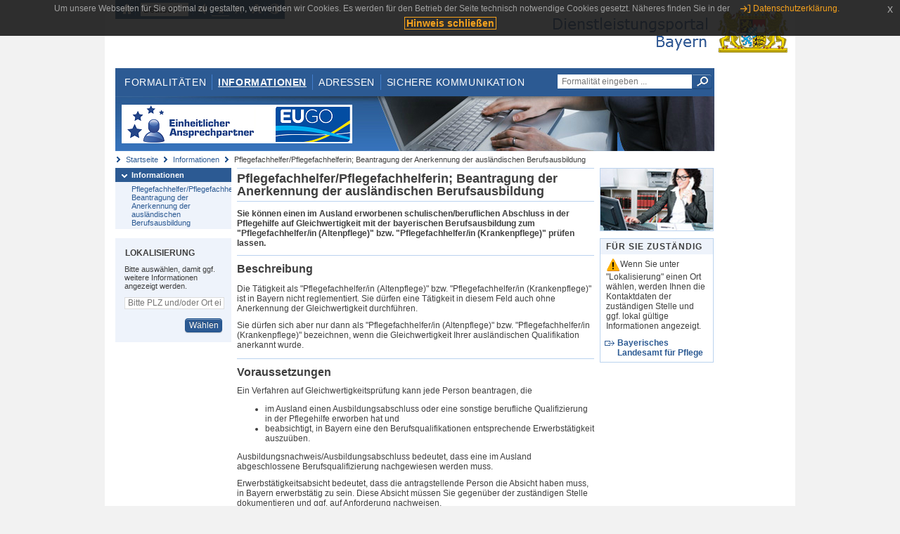

--- FILE ---
content_type: text/html;charset=UTF-8
request_url: https://www.eap.bayern.de/informationen/leistungsbeschreibung/277623773925?anliegen=8111031172&dienstleistung=6110695897&nationalitaet=4888808174
body_size: 6674
content:
<!DOCTYPE html>
<html lang="de">
    <head>
    <meta http-equiv="Content-Type" content="text/html; charset=UTF-8" />
    
    
        
        <title>Informationen - Pflegefachhelfer/Pflegefachhelferin; Beantragung der Anerkennung der ausländischen Berufsausbildung - Dienstleistungsportal Bayern</title>
        
        
    
    
    <meta name="description" content="Im Dienstleistungsportal Bayern können sich Dienstleister über die erforderlichen Formalitäten und Verfahren sowie über die hierfür zuständigen Behörden informieren." />
    
    
        <meta name="author" content="Bayerisches Staatsministerium der Finanzen und für Heimat" />
        <meta name="publisher" content="Bayerisches Staatsministerium der Finanzen und für Heimat" />
    
    
    
    
        <meta name="robots" content="index">
        <meta name="robots" content="follow">
    
    
    <link rel="shortcut icon" type="image/x-icon" href="/favicon.ico" />
    
    <link href="/css/style.common.css?v=5" rel="stylesheet" type="text/css" media="all" />
    <link href="/css/style.structure.css?v=5" rel="stylesheet" type="text/css" media="screen" />
    <link href="/css/style_print.css" rel="stylesheet" type="text/css" media="print" />
    <link href="/js/jquery-ui/jquery-ui.min.css?v=1.13.2" rel="stylesheet" type="text/css" media="screen" />
    <link href="/js/jquery-ui/jquery-ui-customization.css?v=1" rel="stylesheet" type="text/css" media="screen" />
    
    
        <!--[if lte IE 7]><link rel="stylesheet" type="text/css" media="screen" href="/css/style.ie7.css" ></link><![endif]-->
        <!--[if lte IE 8]><link rel="stylesheet" type="text/css" media="screen,projection" href="/css/style.ie8.css" ></link><![endif]-->
    
    <link href="/css/style.moz.css" rel="stylesheet" type="text/css" media="all" />
    
    <link href="/js/cookiePopup/css/jquery-eu-cookie-law-popup.css" type="text/css" rel="stylesheet" />
    
    <link id="fontsize" href="/css/style.fontsize.css" rel="stylesheet" type="text/css" media="all" />
    <link id="contrast" href="/css/style.color.css?v=5" rel="stylesheet" type="text/css" media="all" />
    
    
</head>
    <body>
        <div id="page">

            
            
                <div id="header">
                    <div id="sprungmarken">
                        <h5 class="hide" >Sprungmarken</h5>
                        <ul>
                            <li><a class="hide" href="#content" >Zum Inhalt</a></li>
                            <li><a class="hide" href="#service_navigation" >Zur Servicenavigation</a></li>
                            <li><a class="hide" href="#main_navigation" >Zur Hauptnavigation</a></li>
                            <li><a class="hide" href="#breadcrumb" >Zu 'Ihrem Standort'</a></li>
                            <li><a class="hide" href="#navigation" >Zur Navigation innerhalb dieses Bereichs</a></li>
                        </ul>
                    </div>
                    
                    
        <div id="service_navigation">
            <h5 class="hide" >Servicenavigation</h5>
            <ul>
                <li>
                    <a href="/?anliegen=8111031172&amp;dienstleistung=6110695897&amp;nationalitaet=4888808174" title="Startseite">
                        <img src="/img/icons/icon-home.png" alt="Startseite" />
                    </a>
                </li>
                <li>
                    
<!--                     <c:if test="${not empty breadcrumbs}"> -->
<!--                         <dlrwww:rewrite page="${breadcrumbs[fn:length(breadcrumbs) - 1].path}" var="currentPage" /> -->
<!--                     </c:if> -->
                    <form name="changeLanguage" action="#" method="post">
                        <div>
                            <select name="locale" onchange="document.changeLanguage.submit();" size="1">
                                <option value="de" selected="selected">Deutsch</option>
                                <option value="en">English</option>
                                <option value="cs">&#269;e&scaron;tina</option>
                            </select>
                            
                            <input type="hidden" name="sprachwahl" value="true">
                            <noscript>
                              <input type="submit" value="Sprache auswählen" />
                            </noscript>
                        </div>
                    </form>
                </li>
        
                <li>
                    <a accesskey="L" href="https://app.readspeaker.com/cgi-bin/rsent?customerid=6759&amp;amp;lang=de_de&amp;amp;voice=de_hans&amp;amp;readid=&lt;readid&gt;&amp;amp;url=&lt;url&gt;&amp;readid=content&amp;url=http%3A%2F%2Fwww.eap.bayern.de%2Finformationen%2Fleistungsbeschreibung%2F277623773925%3Fanliegen%3D8111031172%26dienstleistung%3D6110695897%26nationalitaet%3D4888808174" onclick="readpage(this.href, 'readspeaker_player'); return false;" title="Seite vorlesen">
                        <img src="/img/icons/icon-read.png" alt="Seite vorlesen" />
                    </a>
                </li>
                
                <!-- Einstellen der Schriftgröße per Click-Event mit Javascript -->
                <li id="fontSizeNormal" class="fontSizeSwitch noBorder currentFontSize">
                    <a href="" data-path="/css/style.fontsize.css" title="Normale Textgröße verwenden">
                        <img src="/img/icons/icon-normal-fontsize.png" alt="Normale Textgröße verwenden" />
                    </a>
                </li>
                <li id="fontSizeLarge" class="fontSizeSwitch noBorder">
                    <a href="" data-path="/css/style.fontsize_large.css" title="Große Textgröße verwenden">
                        <img src="/img/icons/icon-large-fontsize.png" alt="Große Textgröße verwenden" />
                    </a>
                </li>
                <li id="fontSizeHuge" class="fontSizeSwitch">
                    <a href="" data-path="/css/style.fontsize_huge.css" title="Sehr große Textgröße verwenden">
                        <img src="/img/icons/icon-huge-fontsize.png" alt="Sehr große Textgröße verwenden" />
                    </a>
                </li>
                
                <!-- Umschalten des Kontrasts per Click-Event mit Javascript  -->
                <li id="contrastSwitch" class="noBorder">
                    <a href="" data-path="/" title="Kontrastwechsel">
                        <img src="/img/icons/icon-contrast.png" alt="Kontrastwechsel" />
                    </a>
                </li>
            </ul>
        </div>
    
                    
                    <div id="logo">
                        <h1 class="hide" >Dienstleistungsportal Bayern</h1>
                        <a href="/?anliegen=8111031172&amp;dienstleistung=6110695897&amp;nationalitaet=4888808174">
                            <img src="/img/logos/logo_dienstleistungsportal.jpg" alt="Großes Staatswappen des Freistaats Bayern und Schriftzug - Link zur Startseite" />
                        </a>
                    </div>
                    
                    <!-- keyvisual start -->
                    <div id="keyvisual">
                        <!-- main_navigation start -->
                        <div id="main_navigation">
                            <ul>
                                <li>
                                    <a href="/formalitaeten?anliegen=8111031172&amp;dienstleistung=6110695897&amp;nationalitaet=4888808174" >Formalitäten</a>
                                </li>
                                <li>
                                    <a class="active"
                                            href="/informationen?anliegen=8111031172&amp;dienstleistung=6110695897&amp;nationalitaet=4888808174" >Informationen</a>
                                </li>
                                <li>
                                    <a href="/adressen?anliegen=8111031172&amp;dienstleistung=6110695897&amp;nationalitaet=4888808174" >Adressen</a>
                                </li>
                                <li class="noBorder">
                                    <a href="/sichere-kommunikation.htm?anliegen=8111031172&amp;dienstleistung=6110695897&amp;nationalitaet=4888808174">Sichere Kommunikation</a>
                                </li>
                            </ul>
                        </div>
                        <!-- main_navigation end -->
                        
                        <!-- quicksearch start -->
                        <div id="quicksearch">
                            <form action="/formalitaeten/formalitaeten-suche?anliegen=8111031172&amp;dienstleistung=6110695897&amp;nationalitaet=4888808174" method="post" class="form">
                                <label for="searchform_text" class="hide" >Suche</label>
                                <input type="text" class="quicksearch" id="searchform_text" name="muster" placeholder="Formalität eingeben ..." value="" />
                                <button type="submit" class="submit" title="Suche starten">
                                    <img src="/img/icons/icon-search.png" alt="Suche starten">
                                    <span class="hide" >Suche starten</span>
                                </button>
                            </form>
                        </div>
                        <!-- quicksearch end -->
                        
                        
        <img src="/img/banner/top-startseite.jpg" alt="">
    
                    </div>
                    <!-- keyvisual end -->
                </div>
            
            
            
            
            
        <div id="breadcrumb">
            <ul>
                <li><a href="/" title="Startseite" >Startseite</a></li>
                <li>
                    
                        <a href="/informationen?anliegen=8111031172&amp;dienstleistung=6110695897&amp;nationalitaet=4888808174" title="Informationen" >Informationen</a>
                    
                    
                </li>
                <li>
                    
                    
                        Pflegefachhelfer/Pflegefachhelferin; Beantragung der Anerkennung der ausländischen Berufsausbildung
                    
                </li>
            </ul>
        </div>
    
            
            
            
            
        <div id="navigation">
            <ul>
                <li>
                    <a href="/informationen?anliegen=8111031172&amp;dienstleistung=6110695897&amp;nationalitaet=4888808174" class="act" title="Informationen" >Informationen</a>
                    <ul>
                        <li>
                            <a href="/informationen/leistungsbeschreibung/277623773925?anliegen=8111031172&amp;dienstleistung=6110695897&amp;nationalitaet=4888808174" title="Pflegefachhelfer/Pflegefachhelferin; Beantragung der Anerkennung der ausländischen Berufsausbildung" >Pflegefachhelfer/Pflegefachhelferin; Beantragung der Anerkennung der ausländischen Berufsausbildung</a>
                        </li>
                    </ul>
                </li>
            </ul>
            
            
            
                
        <div id="localizationBox" class="marginalbox">
            <h5 >Lokalisierung</h5>
            
            
            <!-- Wenn Benutzer nicht lokalisiert ist, Hinweis geben -->
            <p>Bitte auswählen, damit ggf. weitere Informationen angezeigt werden.</p>
            
            <form action="/lokalisierung" method="post" name="localizeForm" class="form" id="localization">
                
                <input type="hidden" name="pfad" value="/informationen/leistungsbeschreibung/277623773925?anliegen=8111031172&amp;dienstleistung=6110695897&amp;nationalitaet=4888808174" />

                <div class="fields-wrapper">
                    <input class="text ui-autocomplete-input" type="text" name="suchbegriff_ort"
                        value=""
                        id="suchbegriff_ort" placeholder="Bitte PLZ und/oder Ort eingeben" />
                </div>

                <div class="buttonbar right">
                    
                    <button name="Wählen" class="button" type="submit" >Wählen</button>
                </div>

            </form>
        </div>
    
            
        </div>
    
            

            
            <div id="content">
                <div id="readspeaker_player" class="rs_preserve rs_skip"></div>
                
                
        <div class="col_main">
            <h2>Pflegefachhelfer/Pflegefachhelferin; Beantragung der Anerkennung der ausländischen Berufsausbildung</h2>
            

            <div>
                <div class="teaserbox">
                    <div class="fett">
                        <p><p>Sie können einen im Ausland erworbenen schulischen/beruflichen Abschluss in der Pflegehilfe auf Gleichwertigkeit mit der bayerischen Berufsausbildung zum "Pflegefachhelfer/in (Altenpflege)" bzw. "Pflegefachhelfer/in (Krankenpflege)" prüfen lassen.</p></p>
                    </div>
                </div>

                <div class="teaserbox">
                    <h3>Beschreibung</h3>
                    <div class="zustaendig">
                        <p><p>Die Tätigkeit als "Pflegefachhelfer/in (Altenpflege)" bzw. "Pflegefachhelfer/in (Krankenpflege)" ist in Bayern nicht reglementiert. Sie dürfen eine Tätigkeit in diesem Feld auch ohne Anerkennung der Gleichwertigkeit durchführen.</p>
<p>Sie dürfen sich aber nur dann als "Pflegefachhelfer/in (Altenpflege)" bzw. "Pflegefachhelfer/in (Krankenpflege)" bezeichnen, wenn die Gleichwertigkeit Ihrer ausländischen Qualifikation anerkannt wurde.</p></p>
                    </div>
                    
                </div>

                
            
        

                
            <div class="teaserbox">
                <h3>Voraussetzungen</h3>

                
                    <p><p>Ein Verfahren auf Gleichwertigkeitsprüfung kann jede Person beantragen, die</p>
<ul><li>im Ausland einen Ausbildungsabschluss oder eine sonstige berufliche Qualifizierung in der Pflegehilfe erworben hat und</li><li>beabsichtigt, in Bayern eine den Berufsqualifikationen entsprechende Erwerbstätigkeit auszuüben.</li></ul>
<p>Ausbildungsnachweis/Ausbildungsabschluss bedeutet, dass eine im Ausland abgeschlossene Berufsqualifizierung nachgewiesen werden muss.</p>
<p>Erwerbstätigkeitsabsicht bedeutet, dass die antragstellende Person die Absicht haben muss, in Bayern erwerbstätig zu sein. Diese Absicht müssen Sie gegenüber der zuständigen Stelle dokumentieren und ggf. auf Anforderung nachweisen.</p>
<p>Weiterführende Informationen finden Sie in den Merkblättern auf der Internetseite des Bayerischen Landesamt für Pflege (siehe unter "Weiterführende Links").</p></p>
                    
                
                
            </div>
        

                
            <div class="teaserbox">
                <h3>Verfahrensablauf</h3>

                
                    <p><p>Sie müssen die Anerkennung der ausländischen Ausbildung als Pflegefachhelferin/Pflegefachhelfer beim Bayerischen Landesamt für Pflege beantragen.</p>
<p>Generell erhalten Sie innerhalb von einem Monat eine Bestätigung, dass Ihr Antrag eingegangen ist. Eventuell bekommen Sie mit dem Schreiben auch eine Liste der Unterlagen, die noch fehlen und die Sie nachreichen müssen.</p>
<p>Wenn die Unterlagen vollständig sind, wird geprüft, ob wesentliche Unterschiede zwischen der im Ausland erworbenen Berufsqualifikation und der Qualifikation als "Pflegefachhelfer/in (Altenpflege)" bzw. "Pflegefachhelfer/in (Krankenpflege)" bestehen. Bei Vorliegen wesentlicher Unterschiede können diese durch sonstige Befähigungsnachweise (z. B. Weiterbildungen, Zusatzausbildungen) oder durch nachgewiesene einschlägige Berufserfahrungen ausgeglichen werden.</p>
<p>Bestehen keine wesentlichen Unterschiede, wird die vollständige Gleichwertigkeit in einem Bescheid festgestellt.</p></p>
                    
                
                
            </div>
        

                
            
        

                
            <div class="teaserbox">
                <h3>Fristen</h3>

                
                    <p>keine</p>
                    
                
                
            </div>
        

                
            <div class="teaserbox">
                <h3>Bearbeitungsdauer</h3>

                
                    <p><p>Sie erhalten binnen eines Monats nach Einreichung der Unterlagen eine Eingangsbestätigung.</p>
<p>Wenn alle Unterlagen vollständig sind, muss die zuständige Stelle innerhalb von drei Monaten über die Gleichwertigkeit entscheiden. Solange noch Unterlagen nachgefordert werden müssen, ist diese Frist gehemmt.</p></p>
                    
                
                
            </div>
        

                
            <div class="teaserbox">
                <h3>Erforderliche Unterlagen</h3>
                <ul class="listing">
                    <li class="bullet" title="Erforderliche Unterlagen, bayernweit">
                            
                            
                            <p>Es sind folgende Unterlagen erforderlich:</p>
                            <p><ul><li>tabellarische Aufstellung der Ausbildungsgänge und gegebenenfalls über die bisher ausgeübten Erwerbstätigkeiten</li><li>Identitätsnachweis (Personalausweis oder Reisepass)</li><li>im Ausland erworbene Ausbildungsnachweise</li><li>Nachweise über einschlägige Berufserfahrung oder sonstige Befähigungsnachweise (z. B. zu beruflichen Weiterbildungen oder Umschulungszeugnisse)</li><li>Erklärung, ob und bei welcher Stelle bereits ein Antrag auf Feststellung der Gleichwertigkeit gestellt wurde</li></ul>
<p>Dem Antrag sind die Unterlagen grundsätzlich in Kopie digital und in deutscher Sprache beizufügen.</p></p>
                    </li>
                </ul>
                
                
            </div>
        

                
            
        

                
            <div class="teaserbox">
                <h3 class="online">Online-Verfahren</h3>
                <ul class="listing">
                    <li class="online" title="Online-Verfahren, bayernweit">
                        <a target="_blank" href="https://formularserver.bayern.de/intelliform/forms/rzsued/lfp/lfp/anerkennung_pflegefachhelfer/index" title="Ausländische Ausbildung als Pflegefachhelferin/Pflegefachhelfer - Antrag auf Anerkennung">Ausländische Ausbildung als Pflegefachhelferin/Pflegefachhelfer - Antrag auf Anerkennung</a>
                        
                        
                        <p><p>Sie können die Anerkennung einer ausländischen abgeschlossenen Ausbildung als Pflegefachhelferin/Pflegefachhelfer online beantragen.</p></p>
                    </li>
                </ul>
                
            </div>
        

                
            <div class="teaserbox">
                <h3 class="euro">Kosten</h3>

                
                    
                    <ul class="listing">
                        <li class="euro" title="Kosten, bayernweit"><p>Das Verfahren kostet in der Regel zwischen 40,00 und 70,00 EUR. </p>
<p>Zudem kommen Kosten für die Urkunde in Höhe von 40,00 EUR hinzu.</p></li>
                    </ul>
                
                
            </div>
        

                
            <div class="teaserbox">
                <h3 class="recht">Rechtsgrundlagen</h3>
                <ul class="listing">
                    <li class="recht" title="Rechtsgrundlagen, bayernweit">
                        <a target="_blank" href="https://www.gesetze-bayern.de/Content/Document/BayBQFG-G2_1" title="Art. 4 ff. Bayerisches Gesetz über die Feststellung der Gleichwertigkeit ausländischer Berufsqualifikationen (Bayerisches Berufsqualifikationsfeststellungsgesetz - BayBQFG)">Art. 4 ff. Bayerisches Gesetz über die Feststellung der Gleichwertigkeit ausländischer Berufsqualifikationen (Bayerisches Berufsqualifikationsfeststellungsgesetz - BayBQFG)</a>
                        
                        
                        
                    </li>
                </ul>
                
            </div>
        

                
            <div class="teaserbox">
                
                    <h3>Rechtsbehelf</h3>
                    
                    <div></div>
                    <p><p>Gegen den Bescheid kann Klage zum jeweils zuständigen Verwaltungsgericht erhoben werden.</p></p>

                    
                
            </div>
        

                
            <div class="teaserbox">
                <h3 class="ext">Weiterführende Links</h3>
                <ul class="listing">
                    <li class="ext" title="Weiterführende Links, bayernweit">
                        <a target="_blank" href="https://anabin.kmk.org/anabin.html" title="Anabin">Anabin</a>
                        
                        
                        <p>Informationsportal zur Anerkennung ausländischer Bildungsabschlüsse</p>
                    </li>
                    <li class="ext" title="Weiterführende Links, bayernweit">
                        <a target="_blank" href="https://www.anerkennung-in-deutschland.de/html/de/index.php" title="Anerkennung in Deutschland">Anerkennung in Deutschland</a>
                        
                        
                        <p>Informationsportal der Bundesregierung zur Anerkennung ausländischer Berufsqualifikationen</p>
                    </li>
                    <li class="ext" title="Weiterführende Links, bayernweit">
                        <a target="_blank" href="https://www.bq-portal.de/" title="BQ-Portal">BQ-Portal</a>
                        
                        
                        <p>Informationsportal für ausländische Berufsqualifikationen</p>
                    </li>
                    <li class="ext" title="Weiterführende Links, bayernweit">
                        <a target="_blank" href="https://www.migranet.org/angebote/ratsuchende" title="MigraNet - IQ Netzwerk Bayern - Angebote für Ratsuchende">MigraNet - IQ Netzwerk Bayern - Angebote für Ratsuchende</a>
                        
                        
                        
                    </li>
                    <li class="ext" title="Weiterführende Links, bayernweit">
                        <a target="_blank" href="https://www.regierung.mittelfranken.bayern.de/service/berufsanerkennung/index.html" title="Koordinierungs- und Beratungsstelle Berufsanerkennung">Koordinierungs- und Beratungsstelle Berufsanerkennung</a>
                        
                        
                        
                    </li>
                    <li class="ext" title="Weiterführende Links, bayernweit">
                        <a target="_blank" href="https://www.anerkennung-in-deutschland.de/tools/berater/de/berater/profile/505" title="Informationen zum Beruf "Altenpflegehelfer/in" im Anerkennungsfinder des Portals "Anerkennung in Deutschland"">Informationen zum Beruf "Altenpflegehelfer/in" im Anerkennungsfinder des Portals "Anerkennung in Deutschland"</a>
                        
                        
                        
                    </li>
                    <li class="ext" title="Weiterführende Links, bayernweit">
                        <a target="_blank" href="https://www.anerkennung-in-deutschland.de/de/interest/finder/profession/385/profile" title="Informationen zum Beruf "Gesundheits- und Krankenpflegehelfer/in" im Anerkennungsfinder des Portals "Anerkennung in Deutschland"">Informationen zum Beruf "Gesundheits- und Krankenpflegehelfer/in" im Anerkennungsfinder des Portals "Anerkennung in Deutschland"</a>
                        
                        
                        
                    </li>
                    <li class="ext" title="Weiterführende Links, bayernweit">
                        <a target="_blank" href="https://www.lfp.bayern.de/anerkennung/pflegefachhelfer/" title="Informationen zum Anerkennungsverfahren beim Landesamt für Pflege in Bayern">Informationen zum Anerkennungsverfahren beim Landesamt für Pflege in Bayern</a>
                        
                        
                        
                    </li>
                </ul>
                
            </div>
        

                <div class="teaserbox">
                    <h3>Verwandte Themen</h3>
                    <ul class="listing">
                        <li class="bullet">
                            <a href="/informationen/leistungsbeschreibung/682643688495?anliegen=8111031172&amp;dienstleistung=6110695897&amp;nationalitaet=4888808174" title="Ausländische Berufsqualifikation; Beratung zur Anerkennung">Ausländische Berufsqualifikation; Beratung zur Anerkennung</a>
                            
                        </li>
                        <li class="bullet">
                            <a href="/informationen/leistungsbeschreibung/242201860439?anliegen=8111031172&amp;dienstleistung=6110695897&amp;nationalitaet=4888808174" title="Ausländischer Schulabschluss; Beantragung der Anerkennung">Ausländischer Schulabschluss; Beantragung der Anerkennung</a>
                            
                        </li>
                        <li class="bullet">
                            <a href="/informationen/leistungsbeschreibung/8456749424300?anliegen=8111031172&amp;dienstleistung=6110695897&amp;nationalitaet=4888808174" title="Gesundheitsfachberufe; Beantragung der Erlaubnis zum Führen der Berufsbezeichnung bei ausländischer Ausbildung">Gesundheitsfachberufe; Beantragung der Erlaubnis zum Führen der Berufsbezeichnung bei ausländischer Ausbildung</a>
                            
                        </li>
                        <li class="bullet">
                            <a href="/informationen/leistungsbeschreibung/957323832204?anliegen=8111031172&amp;dienstleistung=6110695897&amp;nationalitaet=4888808174" title="Gesundheitsfachberufe; Beantragung der Erlaubnis zum Führen der Berufsbezeichnung bei inländischer Ausbildung">Gesundheitsfachberufe; Beantragung der Erlaubnis zum Führen der Berufsbezeichnung bei inländischer Ausbildung</a>
                            
                        </li>
                        <li class="bullet">
                            <a href="/informationen/leistungsbeschreibung/9665896638222?anliegen=8111031172&amp;dienstleistung=6110695897&amp;nationalitaet=4888808174" title="Pflegefachberufe; Beantragung der Erlaubnis zum Führen der Berufsbezeichnung bei ausländischem Berufsabschluss">Pflegefachberufe; Beantragung der Erlaubnis zum Führen der Berufsbezeichnung bei ausländischem Berufsabschluss</a>
                            
                        </li>
                        <li class="bullet">
                            <a href="/informationen/leistungsbeschreibung/7994921285169?anliegen=8111031172&amp;dienstleistung=6110695897&amp;nationalitaet=4888808174" title="Pflegefachfrau/Pflegefachmann; Beantragung einer Ausbildungsverkürzung">Pflegefachfrau/Pflegefachmann; Beantragung einer Ausbildungsverkürzung</a>
                            
                        </li>
                    </ul>
                </div>

                <p>Stand:12.12.2025</p>
                <p> <cite>Redaktionell verantwortlich:Bayerisches Staatsministerium für Gesundheit, Pflege und Prävention</cite></p>

                
    
  
            </div>

            <h5 id="legende-heading" class="collapsed">
                <a href="#" onclick="switchLegende(true)">Legende</a>
            </h5>
            <div id="legende" class="contentbox">
                <div class="padding">
                    <ul class="listing">
                        <li class="online">Online-Verfahren, bayernweit</li>
                        <li class="online_loc">Online-Verfahren, lokal begrenzt</li>
                        <li class="offline">Formular, bayernweit</li>
                        <li class="offline_loc">Formular, lokal begrenzt</li>
                        <li class="offline_prefill">Vorausfüllbares Formular - Empfängerdaten werden nach der Lokalisierung eingetragen, bayernweit</li>
                        <li class="recht">Rechtsgrundlagen, bayernweit</li>
                        <li class="recht_loc">Rechtsgrundlagen, lokal begrenzt</li>
                        <li class="euro">Kosten, bayernweit</li>
                        <li class="euro_loc">Kosten, lokal begrenzt</li>
                    </ul>
                </div>
            </div>
        </div>

        <div class="col_marginal">
            <div class="marginalbox image">
                
                <img src="/bilder/3666291810" alt="Bild zur Leistungsbeschreibung"/>
                
            </div>
            <div class="marginalbox">
                <h4>Für Sie zuständig</h4>
                <div>
                    <p>
                    <img src="/img/icons/icon-attention.png" alt="">Wenn Sie unter "Lokalisierung" einen Ort wählen, werden Ihnen die Kontaktdaten der zuständigen Stelle und ggf. lokal gültige Informationen angezeigt.</img>
                    </p>
                    
        <div>
            <ul class="listing">
                
                    <li class="ext">
                        <a href="https://www.bayernportal.de/dokumente/behoerde/9847584010417"
                           target="_blank"><strong>Bayerisches Landesamt für Pflege</strong>
                        </a>
                    </li>
                
            </ul>
        </div>
    
                </div>

                

            </div>
        </div>
    
                
                
                    
        <div class="topLink col_clear">
            <p><a href="#page" class="gotoTop" title="Zum Seitenanfang" >Zum Seitenanfang</a></p>
        </div>
    
                
            </div>
            
            
            
            
        <div id="footer">
            <hr class="hide" />
            <h5 class="hide" >Fußzeile</h5>
            <ul>
                <li class="first">
                    <a href="/impressum.htm?anliegen=8111031172&amp;dienstleistung=6110695897&amp;nationalitaet=4888808174" >Impressum</a>
                </li>
                <li>
                    <a href="/datenschutz.htm?anliegen=8111031172&amp;dienstleistung=6110695897&amp;nationalitaet=4888808174" >Datenschutzerklärung</a>
                </li>
                <li>
                    <a href="/kontakt.htm?anliegen=8111031172&amp;dienstleistung=6110695897&amp;nationalitaet=4888808174" >Kontakt</a>
                </li>
                <li>
                    <a class="last" target="_blank" href="https://www.bayernportal.de" >BayernPortal</a>
                </li>
            </ul>
        </div>
    
        </div>
        
        
        
        <script src="/js/jquery-3.7.1.min.js"></script>
        <script src="/js/jquery-ui/jquery-ui.min.js"></script>
    
        <script src="/js/cookiePopup/js/jquery-eu-cookie-law-popup.js" type="text/javascript"></script>
    
        <script type="text/javascript" src="/js/dlr.js?v=2"></script>
        
        <script type="text/javascript">
            prepareCookiePopup("Um unsere Webseiten f\u00FCr Sie optimal zu gestalten, verwenden wir Cookies. Es werden f\u00FCr den Betrieb der Seite technisch notwendige Cookies gesetzt. N\u00E4heres finden Sie in der <a class=\"eupopup-button eupopup-button_2\" href=\"\/datenschutz.htm\">Datenschutzerkl\u00E4rung.<\/a>", "Hinweis schlie\u00DFen");
        </script>
        
        <script src="/js/jquery.dienstleistungsportal.js?v=7"></script>
        <script src="/js/jquery.legende.js?v=1"></script>
        
        <script>
            $(document).ready(
                    function() {
                        initStandortAutocomplete("\/");
                        bindSchriftformHinweisDialog(
                                "Weiter zum Formular",
                                "Abbrechen");
                    });
        </script>
        
        <!--*/ Für HTML5-CSS3-Version von ReadSpeaker */-->
        <script src="/readspeaker/ReadSpeaker.js?pids=embhl"></script>
        
        
    
    </body>
</html>
